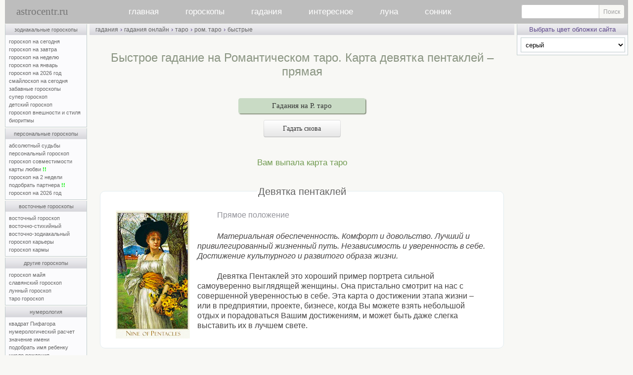

--- FILE ---
content_type: text/html; charset=windows-1251
request_url: https://www.astrocentr.ru/index.php?przd=taro_rom&str=len&nr=45a
body_size: 11884
content:
<!-- Yandex.RTB Настройка Рекламы для блоков в конце; лента идет в телефоне-->
<script>window.yaContextCb=window.yaContextCb||[]</script>
<script src="https://yandex.ru/ads/system/context.js" async></script>

<!-- Google tag (gtag.js) аналитика -->
<script async src="https://www.googletagmanager.com/gtag/js?id=G-PKYN7B8NLG"></script>
<script>
  window.dataLayer = window.dataLayer || [];
  function gtag(){dataLayer.push(arguments);}
  gtag('js', new Date());

  gtag('config', 'G-PKYN7B8NLG');
</script>



<html>
<head>
<link rel="canonical" href="https://www.astrocentr.ru/index.php?przd=taro_rom&amp;str=len&amp;nr=45a">
<title>Быстрое гадание на Романтическом таро. Карта девятка пентаклей – прямая</title>
<meta name="viewport" content="width=device-width">  
<meta name="yandex-verification" content="82154097a5b68c35" />  
<meta name="description" content="Быстрое гадание на Романтическом таро. Карта девятка пентаклей – прямая. Подробное описание значения карты из колоды Романтического Викторианского таро, выпадающей вам.">
<meta name="keywords" content="девятка пентаклей гадания, гадание, значение, карты, романтическое, романтического, таро, онлайн">
<meta http-equiv="Content-Type" content="text/html; charset=windows-1251">
<script type="text/javascript" language="javascript">
<!--
function fnErrorTrap(){return true;}
window.onerror=fnErrorTrap;
// -->
</script>

<link rel="stylesheet" href="/css/0/style.css?v=15" type="text/css">
<link rel="stylesheet" href="/css/common.css" type="text/css">
<link rel="stylesheet" href="/css/responsive.css" type="text/css">
<script src="https://ajax.googleapis.com/ajax/libs/jquery/2.2.4/jquery.min.js"></script>
<script type="text/javascript" language="javascript" src="/inner/main.js?v=4"></script>
<script type="text/javascript" language="javascript" src="/img/bookmarks/vkshare.js?v=2" charset="windows-1251"></script><link rel="image_src" href="/img/logo/astrocentr.jpg">
<style type="text/css">
table.main_title, table.main_menu, table.main_table, table.main_bottom	{width:100%;}
td.main_left	{width:190px;}
td.main_right	{width:226px;}
</style>
</head>

<body class="adaptiveMode" style="margin:0px"><a name="main_top"></a><table	class="main_page"><tr><td class="main_page">
<div class="main_page_min" style="width:696px;"></div>
<div id="header">
<a href="/" id="aLogo" title="Главная">astrocentr.ru</a>
<nav id="mobile-nav">
<ul id="cssmenu" class="main_menu">
<li><a href="/">главная</a></li>
<li><a href="/index.php?rzd=horoskop">гороскопы</a>
        <ul>
          <li><a href="/index.php?przd=goroskopy_zodiaka">зодиакальные</a></li>        
          <li><a href="/index.php?przd=personalnye_goroskopy">персональные</a></li>
           <li><a href="/index.php?przd=vostochnye_goroskopy"> восточные</a></li>
           <li><a href="/index.php?przd=goroskop_dr">другие гороскопы</a></li>
           <li><a href="/index.php?przd=num&amp;str=numer">нумерология</a></li>
       </ul>
 </li>
  <li><a href="/index.php?rzd=gadanya">гадания</a>
       <ul>
          <li><a href="/index.php?przd=gadanya_online">гадания онлайн</a></li>
		   <li><a href="/index.php?przd=gadanya_bi">быстрые гадания</a></li>       
            <li><a href="/index.php?rzd=gadanie">описания гаданий</a></li>
			<li><a href="/index.php?rzd=vip">vip-гадания</a></li>   
            <li><a href="/index.php?rzd=hiro">хиромантия</a></li>
			<li><a href="/index.php?rzd=gadanya&amp;str=gadaniya_na_taro">гадания на таро</a></li>
            <li><a href="/index.php?rzd=gadanya&amp;str=gadaniya_na_lubov">гадания на любовь</a></li>
			<li><a href="/index.php?rzd=gadanya&amp;str=gadaniya_na_jelanie">гадания на желание</a></li>
        </ul>
   </li>
  <li><a href="/index.php?przd=interes">интересное</a>
        <ul>
          <li><a href="/index.php?przd=jil">вирт–я жилетка 16+</a></li>
		  <li><a href="/index.php?przd=jelan">исполнение желаний</a></li>
          <li><a href="/index.php?rzd=psihologia">психология</a></li>
		  <li><a href="/index.php?rzd=fanshuy">фэн–шуй</a></li>
		  <li><a href="/index.php?przd=extr&amp;str=1">тренажер предc.</a></li>
		  <li><a href="/index.php?przd=extr&amp;str=2">тренажер яснов.</a></li>
          <li><a href="/forum">архив форума</a></li>
          <li><a href="/index.php?przd=prognoz">архив</a></li>
       </ul>
     </li>

<li><a href="/index.php?przd=luna">луна</a>
         <ul>
          <li><a href="/index.php?przd=luna">луна сегодня</a></li>
		  <li><a href="/index.php?przd=luna&amp;str=lunnye_dni">лунные дни и фазы</a></li> 
		   <li><a href="/index.php?przd=lunnyj_kalendar">лунный календарь</a></li>       
         </ul>
   </li>
<li><a href="/index.php?rzd=sonnik">сонник</a></li>
</ul>
</nav>
<form id="mainMenuSearch" class="search_site" action="/search.php" method="get">
    <input type="text" name="text">
    <input type="submit" value="Поиск">
</form>
<a id="mobile-toggler"><div class="mobile-menu-icon"><i></i></div></a>
<div class="dtw"><a id="desktop-toggler" title="Версия для ПК"></a></div>
</div>
<table class="main_table">
<colgroup><col width="190"><col width="*"><col width="226"></colgroup>
<tr><td class="main_left"><table class="lmenu"><tr><td class="lmenu"> 

<table class="men"><tr><td class="menu"><a href="/index.php?przd=goroskopy_zodiaka" title="свернуть-развернуть список Зодиакальных гороскопов">зодиакальные гороскопы</a></td></tr><tr><td class="menup">
<a href="/index.php?przd=horoe" title="Гороскоп на сегодня для знаков Зодиака бесплатно">гороскоп на сегодня</a><br>
<a href="/index.php?przd=horoe&amp;str=next" title="Гороскоп на завтра для знаков Зодиака бесплатно">гороскоп на завтра</a><br>
<a href="/index.php?przd=horoe&amp;str=goroskop_na_nedelyu" title="Гороскоп на неделю для знаков Зодиака бесплатно">гороскоп на неделю</a><br>
<a class="monthZ" href="/index.php?przd=horo&amp;str=mes" title="Гороскоп на месяц для знаков Зодиака бесплатно">гороскоп на январь</a><br>
<a href="/index.php?przd=horo&amp;str=2026" title="Гороскоп на 2026 год для знаков Зодиака бесплатно">гороскоп на 2026 год</a><br>
<a class="monthZ2" href="/index.php?przd=smile" title="Гороскоп на сегодня для знаков Зодиака бесплатно">смайлоскоп на сегодня</a><br>
<a href="/index.php?przd=zbhor" title="Для знаков Зодиака бесплатно – популярная страница">забавные гороскопы</a><br>
<a class="monthZ3" href="/index.php?przd=horo&amp;str=jen" title="Супер гороскоп для знаков Зодиака бесплатно">супер гороскоп</a><br>
<a href="/index.php?przd=horo&amp;str=dety" title="Гороскоп про детей для знаков Зодиака бесплатно">детский гороскоп</a><br>
<a href="/index.php?przd=horo&amp;str=viz" title="Гороскоп внешности и стиля для знаков Зодиака бесплатно">гороскоп внешности и стиля</a><br>
<a href="/index.php?przd=bio" title="Расчет биоритмов онлайн бесплатно">биоритмы</a>
</td></tr></table>

<table class="men"><tr><td class="menu"><a href="/index.php?przd=personalnye_goroskopy" title="свернуть-развернуть список Персональных гороскопов">персональные гороскопы</a></td></tr><tr><td class="menup">
<a href="/index.php?przd=absolut" title="Персональный гороскоп по дате рождения – платно">абсолютный судьбы</a><br>
<a href="/index.php?przd=ind" title="Персональный гороскоп по дате рождения – платно">персональный гороскоп</a><br>
<a href="/index.php?przd=svm" title="Персональный гороскоп совместимости партнеров по датам рождения – платно">гороскоп совместимости</a><br>
<a href="/index.php?przd=lubkrt" title="Карты любви - персональный гороскоп совместимости – бесплатно онлайн">карты любви <span class="boldgreen">!!</span></a><br>
<a href="/index.php?przd=pgz" title="Предсказание на 2 недели по дате рождения – платно">гороскоп на 2 недели</a><br>
<a href="/index.php?przd=suj" title="Подобрать партнера по совместимости по дате рождения – бесплатно онлайн">подобрать партнера <span class="boldgreen">!!</span></a><br>
<a href="/index.php?przd=solar" title="Персональный гороскоп на 2026 год по дате рождения – платно">гороскоп на 2026 год</a><br>
</td></tr></table>

<table class="men"><tr><td class="menu"><a href="/index.php?przd=vostochnye_goroskopy" title="свернуть-развернуть список Восточных гороскопов">восточные гороскопы</a></td></tr><tr><td class="menup">
<a class="monthZ7" href="/index.php?przd=horo&amp;str=vost" title="Восточный гороскоп бесплатно">восточный гороскоп</a><br>
<a href="/index.php?przd=horo&amp;str=vosts" title="Восточно-стихийный гороскоп бесплатно">восточно-стихийный</a><br>
<a href="/index.php?przd=horo&amp;str=vostzdk" rel="nofollow" title="Восточно-зодиакальный гороскоп бесплатно">восточно-зодиакальный</a><br>
<a class="monthZ8" href="/index.php?przd=horo&amp;str=vskr" title="Восточный гороскоп карьера по годам бесплатно">гороскоп карьеры</a><br>
<a class="monthZ9" href="/index.php?przd=horo&amp;str=karma" title="Восточный гороскоп кармы бесплатно">гороскоп кармы</a><br>
</td></tr></table>

<table class="men"><tr><td class="menu"><a href="/index.php?przd=goroskop_dr" title="свернуть-развернуть список Других гороскопов">другие гороскопы</a></td></tr><tr><td class="menup">
<a href="/index.php?przd=goroskop_maya" rel="nofollow" title="Гороскоп Майя онлайн бесплатно">гороскоп майя</a><br>
<a href="/index.php?przd=goroskop_dr&amp;str=slav" title="Славянский гороскоп бесплатно">славянский гороскоп</a><br>
<a href="/index.php?przd=goroskop_dr&amp;str=luna" title="Лунный гороскоп бесплатно">лунный гороскоп</a><br>
<a href="/index.php?przd=taro_goroskop" title="Таро гороскоп для знаков Зодиака бесплатно">таро гороскоп</a><br>
</td></tr></table>

<table class="men"><tr><td class="menu"><a href="/index.php?przd=num&amp;str=numer" title="свернуть-развернуть список Нумерологии">нумерология</a></td></tr><tr><td class="menup">
<a href="/index.php?przd=pif" title="гороскоп Квадрат Пифагора онлайн бесплатно">квадрат Пифагора</a><br>
<a href="/index.php?przd=num" title="Нумерологический прогноз онлайн бесплатно">нумерологический расчет</a><br>
<a href="/index.php?przd=num&amp;str=names" title="Значение имени – справочник бесплатно">значение имени</a><br>
<a href="/index.php?przd=num&amp;str=fullname" title="Подобрать имя ребенку онлайн бесплатно">подобрать имя ребенку</a><br>
<a href="/index.php?przd=drjd" title="Число рождения нумерологический гороскоп бесплатно">число рождения</a><br>
<a href="/index.php?przd=num&amp;str=karma" title="Карма в нумерологии онлайн бесплатно">карма в нумерологии</a><br>
</td></tr></table>

<table class="men"><tr><td class="menu"><a href="/index.php?przd=gadanya_bi" title="свернуть-развернуть список Быстрых гаданий">быстрые гадания онлайн</a></td></tr><tr><td class="menup">
<a href="/index.php?przd=taro&amp;str=len" title="Гадание на таро быстро с онлайн статистикой бесплатно">гадание на таро</a><br>

<a href="/index.php?przd=rune&amp;str=len" title="Гадание на рунах быстро с онлайн статистикой бесплатно">гадание на рунах</a><br>
<a href="/index.php?przd=izin&amp;str=len" title="Книга перемен Ицзин быстро с онлайн статистикой бесплатно">книга перемен</a><br>
<a href="/index.php?przd=karts&amp;str=len" title="Гадание на картах быстро с онлайн статистикой бесплатно">гадание на картах</a><br>
<a href="/index.php?przd=lenorman&amp;str=len" title="Гадание на картах Ленорман быстро с онлайн статистикой бесплатно">на картах Ленорман</a><br>
<a href="/index.php?przd=mo&amp;str=len" title="Тибетское гадание Мо быстро с онлайн статистикой бесплатно">тибетское гадание мо</a><br>
<a href="/index.php?przd=madjong&amp;str=len" title="Гадание моджонг быстро с онлайн статистикой бесплатно">гадание маджонг</a><br>
<a href="/index.php?przd=st&amp;str=len" rel="nofollow" title="Гадание 36 стратагем быстро с онлайн статистикой">гадание 36 стратагем</a><br>
<a href="/index.php?przd=sudeb&amp;act=len" title="Книга судеб онлайн – быстро бесплатно">книга судеб – быстро</a><br>
<a href="/index.php?przd=gibrid_knigi_sudeb" title="Гибрид Книги судеб и Всемирного гадания онлайн бесплатно – популярная страница">гибрид книги судеб</a><br>
<a href="/index.php?przd=osho&amp;str=len" title="Гадание на ошо дзен таро быстро с онлайн статистикой бесплатно">гадание на Ошо дзен таро</a><br>
<a href="/index.php?przd=taro_rom&amp;str=len" title="Гадание на Романтическом Викторианском таро быстро с онлайн статистикой бесплатно">Романтическое таро</a><br>
<a href="/index.php?przd=taro_br&amp;str=len" title="Гадание на таро Брейгеля быстро с онлайн статистикой бесплатно">таро Брейгеля</a><br>
<a href="/index.php?przd=taro_ill&amp;str=len" title="Гадание на таро Иллюминатов быстро с онлайн статистикой бесплатно">таро Иллюминатов</a><br>
<a href="/index.php?przd=taro_tam&amp;str=len" title="Гадание на таро Тамплиеров быстро с онлайн статистикой бесплатно">таро Тамплиеров</a><br>
<a href="/index.php?przd=taro_skaz&amp;str=len" title="Гадание на Сказочном таро быстро бесплатно">сказочное таро</a><br>
<a href="/index.php?przd=taro_snov&amp;str=len" title="Гадание на таро Путь Снов быстро с онлайн статистикой бесплатно">таро Путь снов</a><br>
<a href="/index.php?przd=ciganskiy_orakul&amp;str=len" title="Гадание на Цыганском оракуле онлайн бесплатно">цыганский оракул</a><br>
<a href="/index.php?przd=guan_in&amp;str=len" title="Гадание Гуань Инь онлайн бесплатно">гадание гуань инь</a><br>
</td></tr></table>

<table class="men"><tr><td class="menu"><a href="/index.php?przd=gadanya_online" title="свернуть-развернуть список онлайн гаданий">гадания онлайн</a></td></tr><tr><td class="menup">
<a href="/index.php?przd=taro" title="Гадания на таро онлайн бесплатно">гадания на таро</a><br>
<a href="/index.php?przd=rune" title="Гадания на рунах онлайн бесплатно">гадания на рунах</a><br>
<a href="/index.php?przd=izin" title="Гадания по книге перемен онлайн бесплатно">гадания по книге перемен</a><br>
<a href="/index.php?przd=karts" title="Гадания на картах онлайн бесплатно">гадания на картах</a><br>
<a href="/index.php?przd=lenorman" title="Гадания на картах Ленорман онлайн бесплатно">гадания на картах Ленорман&nbsp;&nbsp;</a><br>
<a href="/index.php?przd=mahj&amp;str=gad" title="Гадания маджонг онлайн бесплатно">гадания маджонг</a><br>
<a href="/index.php?przd=sudeb" title="Гадания по книге судеб онлайн бесплатно">гадание по книге судеб</a><br>
<a href="/index.php?przd=mgd" title="Гадание онлайн бесплатно – популярная страница">всемирное гадание</a><br>
<a href="/index.php?przd=orkl" title="Предсказание онлайн бесплатно – популярная страница">звездный оракул</a><br>
<a href="/index.php?przd=gadanie_kn" title="Книжные гадания онлайн по Максу Фраю, Омару Хаяму, Ветхому и Новому Заветам бесплатно">книжные гадания</a><br>
<a href="/index.php?przd=gadanie_pr" title="Простые гадания онлайн бесплатно">простые гадания</a><br>
<a href="/index.php?przd=karty_as" title="Ассоциативно-метафорические карты онлайн бесплатно">ассоциативные карты</a><br>
<a href="/index.php?przd=osho" title="Гадания на ошо дзен таро онлайн бесплатно">гадания на Ошо дзен таро</a><br>
<a href="/index.php?przd=taro_rom" title="Гадания на романтическом таро онлайн бесплатно">Романтическое таро </a><br>
<a href="/index.php?przd=taro_br" title="Гадания на таро Брейгеля онлайн бесплатно">таро Брейгеля</a><br>
<a href="/index.php?przd=taro_ill" title="Гадания на таро Иллюминатов онлайн бесплатно">таро Иллюминатов</a><br>
<a href="/index.php?przd=taro_tam" title="Гадания на таро Тамплиеров онлайн бесплатно">таро Тамплиеров</a><br>
<a href="/index.php?przd=taro_skaz" title="Гадания на Сказочном таро онлайн бесплатно">сказочное таро</a><br>
<a href="/index.php?przd=taro_snov" title="Гадание на таро Путь Снов онлайн бесплатно">таро Путь снов</a><br>
<a href="/index.php?przd=ciganskiy_orakul" title="Гадания на Цыганском оракуле онлайн бесплатно">цыганский оракул</a><br>

</td></tr></table>


<table class="men"><tr><td class="menu"><a href="/index.php?przd=interes" title="свернуть-развернуть список">интересное </a></td></tr><tr><td class="menup">
<a href="/index.php?rzd=gadanie" title="описание популярных гаданий">гадания описания</a><br>
<a href="/index.php?przd=jil" title="собеседник онлайн">виртуальная жилетка 16+</a><br>
<a href="/index.php?przd=jelan" title="Исполнение желаний – магия онлайн">исполнение желаний</a><br>
<a href="/index.php?rzd=fanshuy" title="Феншуй">фен-шуй</a><br>
<a href="/index.php?przd=extr&amp;str=1" title="Тренажер предсказателя онлайн бесплатно">тренажер предсказателя</a><br>
<a href="/index.php?przd=extr&amp;str=2" title="Тренажер ясновидящего онлайн бесплатно">тренажер ясновидящего</a><br>
<a href="/index.php?rzd=psihologia" title="Раздел психологии">психологическая страничка</a><br>

</td></tr></table>

<table class="men" onmouseover="ddd()" onmouseout="ddo()"><tr><td class="menu">админка</td></tr><tr><td class="menup">
<a href="/popup/pismomne.php" target="_blank" title="Администратор может помочь только с решением технических вопросов (доступ к сервисам сайта, ошибки и т.п.)" onclick="MailToAdmin();return false" rel="nofollow">письмо администратору</a><br>
<a href="/index.php?przd=map" title="Список всех страниц сайта">карта сайта</a><br>
<a href="https://vk.com/astrocentrru">группа ВКонтакте</a><br>
<a href="https://t.me/astrocentrru">Канал в Telegram</a><br>   
</td></tr></table>



<div id="astro_bookmarks"></div>
</td></tr><tr><td class="lmenu2">
</td></tr></table>



<ul id="monthZ" class="popMenu" style="display:none;">
<li><a href="/index.php?przd=horo&amp;str=mes&amp;id=1"><img src="/img/goroskopy/goroskopy_zodiaka/goroskop_na_segodnya/1.jpg" class="normal-img" alt="Овен" title="Гороскоп на месяц, Овен (21.03 - 20.04)"></a></li>
<li><a href="/index.php?przd=horo&amp;str=mes&amp;id=2"><img src="/img/goroskopy/goroskopy_zodiaka/goroskop_na_segodnya/2.jpg" class="normal-img" alt="Телец" title="Гороскоп на месяц, Телец (21.04 - 21.05)"></a></li>
<li><a href="/index.php?przd=horo&amp;str=mes&amp;id=3"><img src="/img/goroskopy/goroskopy_zodiaka/goroskop_na_segodnya/3.jpg" class="normal-img" alt="Близнецы" title="Гороскоп на месяц, Близнецы (22.05 - 21.06)"></a></li>
<li><a href="/index.php?przd=horo&amp;str=mes&amp;id=4"><img src="/img/goroskopy/goroskopy_zodiaka/goroskop_na_segodnya/4.jpg" class="normal-img" alt="Рак" title="Гороскоп на месяц, Рак (22.06 - 22.07)"></a></li>
<li><a href="/index.php?przd=horo&amp;str=mes&amp;id=5"><img src="/img/goroskopy/goroskopy_zodiaka/goroskop_na_segodnya/5.jpg" class="normal-img" alt="Лев" title="Гороскоп на месяц, Лев (23.07 - 23.08)"></a></li>
<li><a href="/index.php?przd=horo&amp;str=mes&amp;id=6"><img src="/img/goroskopy/goroskopy_zodiaka/goroskop_na_segodnya/6.jpg" class="normal-img" alt="Дева" title="Гороскоп на месяц, Дева (24.08 - 23.09)"></a></li>

<li><a href="/index.php?przd=horo&amp;str=mes&amp;id=7"><img src="/img/goroskopy/goroskopy_zodiaka/goroskop_na_segodnya/7.jpg" class="normal-img" alt="Весы" title="Гороскоп на месяц, Весы (24.09 - 23.10)"></a></li>
<li><a href="/index.php?przd=horo&amp;str=mes&amp;id=8"><img src="/img/goroskopy/goroskopy_zodiaka/goroskop_na_segodnya/8.jpg" class="normal-img" alt="Скорпион" title="Гороскоп на месяц, Скорпион (24.10 - 22.11)"></a></li>
<li><a href="/index.php?przd=horo&amp;str=mes&amp;id=9"><img src="/img/goroskopy/goroskopy_zodiaka/goroskop_na_segodnya/9.jpg" class="normal-img" alt="Стрелец" title="Гороскоп на месяц, Стрелец (23.11 - 21.12)"></a></li>
<li><a href="/index.php?przd=horo&amp;str=mes&amp;id=10"><img src="/img/goroskopy/goroskopy_zodiaka/goroskop_na_segodnya/10.jpg" class="normal-img" alt="Козерог" title="Гороскоп на месяц, Козерог (22.12 - 20.01)"></a></li>
<li><a href="/index.php?przd=horo&amp;str=mes&amp;id=11"><img src="/img/goroskopy/goroskopy_zodiaka/goroskop_na_segodnya/11.jpg" class="normal-img" alt="Водолей" title="Гороскоп на месяц, Водолей (21.01 - 19.02)"></a></li>
<li><a href="/index.php?przd=horo&amp;str=mes&amp;id=12"><img src="/img/goroskopy/goroskopy_zodiaka/goroskop_na_segodnya/12.jpg" class="normal-img" alt="Рыбы" title="Гороскоп на месяц, Рыбы (20.02 - 20.03)"></a></li>
</ul>

<ul id="monthZ2" class="popMenu" style="display:none;">
<li><a href="/index.php?przd=smile&amp;id=aries"><img src="/img/goroskopy/goroskopy_zodiaka/goroskop_na_segodnya/1.jpg" class="normal-img" alt="Овен" title="Овен (21.03 - 20.04) – смайлоскоп на сегодня"></a></li>
<li><a href="/index.php?przd=smile&amp;id=taurus"><img src="/img/goroskopy/goroskopy_zodiaka/goroskop_na_segodnya/2.jpg" class="normal-img" alt="Телец" title="Телец (21.04 - 21.05) – смайлоскоп на сегодня"></a></li>
<li><a href="/index.php?przd=smile&amp;id=gemini"><img src="/img/goroskopy/goroskopy_zodiaka/goroskop_na_segodnya/3.jpg" class="normal-img" alt="Близнецы" title="Близнецы (22.05 - 21.06) – смайлоскоп на сегодня"></a></li>
<li><a href="/index.php?przd=smile&amp;id=cancer"><img src="/img/goroskopy/goroskopy_zodiaka/goroskop_na_segodnya/4.jpg" class="normal-img" alt="Рак" title="Рак (22.06 - 22.07) – смайлоскоп на сегодня"></a></li>
<li><a href="/index.php?przd=smile&amp;id=leo"><img src="/img/goroskopy/goroskopy_zodiaka/goroskop_na_segodnya/5.jpg" class="normal-img" alt="Лев" title="Лев (23.07 - 23.08) – смайлоскоп на сегодня"></a></li>
<li><a href="/index.php?przd=smile&amp;id=virgo"><img src="/img/goroskopy/goroskopy_zodiaka/goroskop_na_segodnya/6.jpg" class="normal-img" alt="Дева" title="Дева (24.08 - 23.09) – смайлоскоп на сегодня"></a></li>

<li><a href="/index.php?przd=smile&amp;id=libra"><img src="/img/goroskopy/goroskopy_zodiaka/goroskop_na_segodnya/7.jpg" class="normal-img" alt="Весы" title="Весы (24.09 - 23.10) – смайлоскоп на сегодня"></a></li>
<li><a href="/index.php?przd=smile&amp;id=scorpio"><img src="/img/goroskopy/goroskopy_zodiaka/goroskop_na_segodnya/8.jpg" class="normal-img" alt="Скорпион" title="Скорпион (24.10 - 22.11) – смайлоскоп на сегодня"></a></li>
<li><a href="/index.php?przd=smile&amp;id=sagittarius"><img src="/img/goroskopy/goroskopy_zodiaka/goroskop_na_segodnya/9.jpg" class="normal-img" alt="Стрелец" title="Стрелец (23.11 - 21.12) – смайлоскоп на сегодня"></a></li>
<li><a href="/index.php?przd=smile&amp;id=capricorn"><img src="/img/goroskopy/goroskopy_zodiaka/goroskop_na_segodnya/10.jpg" class="normal-img" alt="Козерог" title="Козерог (22.12 - 20.01) – смайлоскоп на сегодня"></a></li>
<li><a href="/index.php?przd=smile&amp;id=aquarius"><img src="/img/goroskopy/goroskopy_zodiaka/goroskop_na_segodnya/11.jpg" class="normal-img" alt="Водолей" title="Водолей (21.01 - 19.02) – смайлоскоп на сегодня"></a></li>
<li><a href="/index.php?przd=smile&amp;id=pisces"><img src="/img/goroskopy/goroskopy_zodiaka/goroskop_na_segodnya/12.jpg" class="normal-img" alt="Рыбы" title="Рыбы (20.02 - 20.03) – смайлоскоп на сегодня"></a></li>
</ul>

<ul id="monthZ3" class="popMenu" style="display:none;">
<li><a href="/index.php?przd=horo&amp;str=jen&amp;id=1"><img src="/img/goroskopy/goroskopy_zodiaka/goroskop_na_segodnya/1.jpg" class="normal-img" alt="Овен" title="Овен (21.03 - 20.04) – супергороскоп"></a></li>
<li><a href="/index.php?przd=horo&amp;str=jen&amp;id=2"><img src="/img/goroskopy/goroskopy_zodiaka/goroskop_na_segodnya/2.jpg" class="normal-img" alt="Телец" title="Телец (21.04 - 21.05) – супергороскоп"></a></li>
<li><a href="/index.php?przd=horo&amp;str=jen&amp;id=3"><img src="/img/goroskopy/goroskopy_zodiaka/goroskop_na_segodnya/3.jpg" class="normal-img" alt="Близнецы" title="Близнецы (22.05 - 21.06) – супергороскоп"></a></li>
<li><a href="/index.php?przd=horo&amp;str=jen&amp;id=4"><img src="/img/goroskopy/goroskopy_zodiaka/goroskop_na_segodnya/4.jpg" class="normal-img" alt="Рак" title="Рак (22.06 - 22.07) – супергороскоп"></a></li>
<li><a href="/index.php?przd=horo&amp;str=jen&amp;id=5"><img src="/img/goroskopy/goroskopy_zodiaka/goroskop_na_segodnya/5.jpg" class="normal-img" alt="Лев" title="Лев (23.07 - 23.08) – супергороскоп"></a></li>
<li><a href="/index.php?przd=horo&amp;str=jen&amp;id=6"><img src="/img/goroskopy/goroskopy_zodiaka/goroskop_na_segodnya/6.jpg" class="normal-img" alt="Дева" title="Дева (24.08 - 23.09) – супергороскоп"></a></li>

<li><a href="/index.php?przd=horo&amp;str=jen&amp;id=7"><img src="/img/goroskopy/goroskopy_zodiaka/goroskop_na_segodnya/7.jpg" class="normal-img" alt="Весы" title="Весы (24.09 - 23.10) – супергороскоп"></a></li>
<li><a href="/index.php?przd=horo&amp;str=jen&amp;id=8"><img src="/img/goroskopy/goroskopy_zodiaka/goroskop_na_segodnya/8.jpg" class="normal-img" alt="Скорпион" title="Скорпион (24.10 - 22.11) – супергороскоп"></a></li>
<li><a href="/index.php?przd=horo&amp;str=jen&amp;id=9"><img src="/img/goroskopy/goroskopy_zodiaka/goroskop_na_segodnya/9.jpg" class="normal-img" alt="Стрелец" title="Стрелец (23.11 - 21.12) – супергороскоп"></a></li>
<li><a href="/index.php?przd=horo&amp;str=jen&amp;id=10"><img src="/img/goroskopy/goroskopy_zodiaka/goroskop_na_segodnya/10.jpg" class="normal-img" alt="Козерог" title="Козерог (22.12 - 20.01) – супергороскоп"></a></li>
<li><a href="/index.php?przd=horo&amp;str=jen&amp;id=11"><img src="/img/goroskopy/goroskopy_zodiaka/goroskop_na_segodnya/11.jpg" class="normal-img" alt="Водолей" title="Водолей (21.01 - 19.02) – супергороскоп"></a></li>
<li><a href="/index.php?przd=horo&amp;str=jen&amp;id=12"><img src="/img/goroskopy/goroskopy_zodiaka/goroskop_na_segodnya/12.jpg" class="normal-img" alt="Рыбы" title="Рыбы (20.02 - 20.03) – супергороскоп"></a></li>
</ul>


<ul id="monthZ6" class="popMenu" style="display:none;">
<li><a href="/index.php?przd=horo&amp;str=viz&amp;id=1"><img src="/img/goroskopy/goroskopy_zodiaka/goroskop_na_segodnya/1.jpg" class="normal-img" alt="Овен" title="Овен (21.03 - 20.04) - гороскоп внешности"></a></li>
<li><a href="/index.php?przd=horo&amp;str=viz&amp;id=2"><img src="/img/goroskopy/goroskopy_zodiaka/goroskop_na_segodnya/2.jpg" class="normal-img" alt="Телец" title="Телец (21.04 - 21.05) - гороскоп внешности"></a></li>
<li><a href="/index.php?przd=horo&amp;str=viz&amp;id=3"><img src="/img/goroskopy/goroskopy_zodiaka/goroskop_na_segodnya/3.jpg" class="normal-img" alt="Близнецы" title="Близнецы (22.05 - 21.06) - гороскоп внешности"></a></li>

<li><a href="/index.php?przd=horo&amp;str=viz&amp;id=4"><img src="/img/goroskopy/goroskopy_zodiaka/goroskop_na_segodnya/4.jpg" class="normal-img" alt="Рак" title="Рак (22.06 - 22.07) - гороскоп внешности"></a></li>
<li><a href="/index.php?przd=horo&amp;str=viz&amp;id=5"><img src="/img/goroskopy/goroskopy_zodiaka/goroskop_na_segodnya/5.jpg" class="normal-img" alt="Лев" title="Лев (23.07 - 23.08) - гороскоп внешности"></a></li>
<li><a href="/index.php?przd=horo&amp;str=viz&amp;id=6"><img src="/img/goroskopy/goroskopy_zodiaka/goroskop_na_segodnya/6.jpg" class="normal-img" alt="Дева" title="Дева (24.08 - 23.09) - гороскоп внешности"></a></li>

<li><a href="/index.php?przd=horo&amp;str=viz&amp;id=7"><img src="/img/goroskopy/goroskopy_zodiaka/goroskop_na_segodnya/7.jpg" class="normal-img" alt="Весы" title="Весы (24.09 - 23.10) - гороскоп внешности"></a></li>
<li><a href="/index.php?przd=horo&amp;str=viz&amp;id=8"><img src="/img/goroskopy/goroskopy_zodiaka/goroskop_na_segodnya/8.jpg" class="normal-img" alt="Скорпион" title="Скорпион (24.10 - 22.11) - гороскоп внешности"></a></li>
<li><a href="/index.php?przd=horo&amp;str=viz&amp;id=9"><img src="/img/goroskopy/goroskopy_zodiaka/goroskop_na_segodnya/9.jpg" class="normal-img" alt="Стрелец" title="Стрелец (23.11 - 21.12) - гороскоп внешности"></a></li>

<li><a href="/index.php?przd=horo&amp;str=viz&amp;id=10"><img src="/img/goroskopy/goroskopy_zodiaka/goroskop_na_segodnya/10.jpg" class="normal-img"  alt="Козерог" title="Козерог (22.12 - 20.01) - гороскоп внешности"></a></li>
<li><a href="/index.php?przd=horo&amp;str=viz&amp;id=11"><img src="/img/goroskopy/goroskopy_zodiaka/goroskop_na_segodnya/11.jpg" class="normal-img" alt="Водолей" title="Водолей (21.01 - 19.02) - гороскоп внешности"></a></li>
<li><a href="/index.php?przd=horo&amp;str=viz&amp;id=12"><img src="/img/goroskopy/goroskopy_zodiaka/goroskop_na_segodnya/12.jpg" class="normal-img"  alt="Рыбы" title="Рыбы (20.02 - 20.03) - гороскоп внешности"></a></li>
</ul>

<ul id="monthZ7" class="popMenu" style="display:none;">
<li><a href="/index.php?przd=horo&amp;str=vost&amp;id=1"><img src="/img/goroskopy/vostochnye_goroskopy/znaki/01.jpg" class="normal-img" alt="Крыса" title="Восточный гороскоп, Крыса"></a></li>
<li><a href="/index.php?przd=horo&amp;str=vost&amp;id=2"><img src="/img/goroskopy/vostochnye_goroskopy/znaki/02.jpg" class="normal-img" alt="Бык" title="Восточный гороскоп, Бык"></a></li>
<li><a href="/index.php?przd=horo&amp;str=vost&amp;id=3"><img src="/img/goroskopy/vostochnye_goroskopy/znaki/03.jpg" class="normal-img" alt="Тигр" title="Восточный гороскоп, Тигр"></a></li>
<li><a href="/index.php?przd=horo&amp;str=vost&amp;id=4"><img src="/img/goroskopy/vostochnye_goroskopy/znaki/04.jpg" class="normal-img" alt="Кролик" title="Восточный гороскоп, Кролик-Кот"></a></li>
<li><a href="/index.php?przd=horo&amp;str=vost&amp;id=5"><img src="/img/goroskopy/vostochnye_goroskopy/znaki/05.jpg" class="normal-img" alt="Дракон" title="Восточный гороскоп, Дракон"></a></li>
<li><a href="/index.php?przd=horo&amp;str=vost&amp;id=6"><img src="/img/goroskopy/vostochnye_goroskopy/znaki/06.jpg" class="normal-img" alt="Змея" title="Восточный гороскоп, Змея"></a></li>

<li><a href="/index.php?przd=horo&amp;str=vost&amp;id=7"><img src="/img/goroskopy/vostochnye_goroskopy/znaki/07.jpg" class="normal-img" alt="Лошадь" title="Восточный гороскоп, Лошадь"></a></li>
<li><a href="/index.php?przd=horo&amp;str=vost&amp;id=8"><img src="/img/goroskopy/vostochnye_goroskopy/znaki/08.jpg" class="normal-img" alt="Коза" title="Восточный гороскоп, Коза"></a></li>
<li><a href="/index.php?przd=horo&amp;str=vost&amp;id=9"><img src="/img/goroskopy/vostochnye_goroskopy/znaki/09.jpg" class="normal-img" alt="Обезьяна" title="Восточный гороскоп, Обезьяна"></a></li>
<li><a href="/index.php?przd=horo&amp;str=vost&amp;id=10"><img src="/img/goroskopy/vostochnye_goroskopy/znaki/010.jpg" class="normal-img" alt="Петух" title="Восточный гороскоп, Петух"></a></li>
<li><a href="/index.php?przd=horo&amp;str=vost&amp;id=11"><img src="/img/goroskopy/vostochnye_goroskopy/znaki/011.jpg" class="normal-img" alt="Собака" title="Восточный гороскоп, Собака"></a></li>
<li><a href="/index.php?przd=horo&amp;str=vost&amp;id=12"><img src="/img/goroskopy/vostochnye_goroskopy/znaki/012.jpg" class="normal-img" alt="Кабан" title="Восточный гороскоп, Кабан"></a></li>
</ul>

<ul id="monthZ8" class="popMenu" style="display:none;">
<li><a href="/index.php?przd=horo&amp;str=vskr&amp;id=1"><img src="/img/goroskopy/vostochnye_goroskopy/znaki/01.jpg" class="normal-img" alt="Крыса" title="Карьера по годам, Крыса"></a></li>
<li><a href="/index.php?przd=horo&amp;str=vskr&amp;id=2"><img src="/img/goroskopy/vostochnye_goroskopy/znaki/02.jpg" class="normal-img" alt="Бык" title="Карьера по годам, Бык"></a></li>
<li><a href="/index.php?przd=horo&amp;str=vskr&amp;id=3"><img src="/img/goroskopy/vostochnye_goroskopy/znaki/03.jpg" class="normal-img" alt="Тигр" title="Карьера по годам, Тигр"></a></li>
<li><a href="/index.php?przd=horo&amp;str=vskr&amp;id=4"><img src="/img/goroskopy/vostochnye_goroskopy/znaki/04.jpg" class="normal-img" alt="Кролик" title="Карьера по годам, Кролик-Кот"></a></li>
<li><a href="/index.php?przd=horo&amp;str=vskr&amp;id=5"><img src="/img/goroskopy/vostochnye_goroskopy/znaki/05.jpg" class="normal-img" alt="Дракон" title="Карьера по годам, Дракон"></a></li>
<li><a href="/index.php?przd=horo&amp;str=vskr&amp;id=6"><img src="/img/goroskopy/vostochnye_goroskopy/znaki/06.jpg" class="normal-img" alt="Змея" title="Карьера по годам, Змея"></a></li>

<li><a href="/index.php?przd=horo&amp;str=vskr&amp;id=7"><img src="/img/goroskopy/vostochnye_goroskopy/znaki/07.jpg" class="normal-img" alt="Лошадь" title="Карьера по годам, Лошадь"></a></li>
<li><a href="/index.php?przd=horo&amp;str=vskr&amp;id=8"><img src="/img/goroskopy/vostochnye_goroskopy/znaki/08.jpg" class="normal-img" alt="Коза" title="Карьера по годам, Коза"></a></li>
<li><a href="/index.php?przd=horo&amp;str=vskr&amp;id=9"><img src="/img/goroskopy/vostochnye_goroskopy/znaki/09.jpg" class="normal-img" alt="Обезьяна" title="Карьера по годам, Обезьяна"></a></li>
<li><a href="/index.php?przd=horo&amp;str=vskr&amp;id=10"><img src="/img/goroskopy/vostochnye_goroskopy/znaki/010.jpg" class="normal-img" alt="Петух" title="Карьера по годам, Петух"></a></li>
<li><a href="/index.php?przd=horo&amp;str=vskr&amp;id=11"><img src="/img/goroskopy/vostochnye_goroskopy/znaki/011.jpg" class="normal-img" alt="Собака" title="Карьера по годам, Собака"></a></li>
<li><a href="/index.php?przd=horo&amp;str=vskr&amp;id=12"><img src="/img/goroskopy/vostochnye_goroskopy/znaki/012.jpg" class="normal-img" alt="Кабан" title="Карьера по годам, Кабан"></a></li>
</ul>

<ul id="monthZ9" class="popMenu" style="display:none;">
<li><a href="/index.php?przd=horo&amp;str=karma&amp;id=1"><img src="/img/goroskopy/vostochnye_goroskopy/znaki/01.jpg" class="normal-img" alt="Крыса" title="Гороскоп кармы, Крыса"></a></li>
<li><a href="/index.php?przd=horo&amp;str=karma&amp;id=2"><img src="/img/goroskopy/vostochnye_goroskopy/znaki/02.jpg" class="normal-img" alt="Бык" title="Гороскоп кармы, Бык"></a></li>
<li><a href="/index.php?przd=horo&amp;str=karma&amp;id=3"><img src="/img/goroskopy/vostochnye_goroskopy/znaki/03.jpg" class="normal-img" alt="Тигр" title="Гороскоп кармы, Тигр"></a></li>
<li><a href="/index.php?przd=horo&amp;str=karma&amp;id=4"><img src="/img/goroskopy/vostochnye_goroskopy/znaki/04.jpg" class="normal-img" alt="Кролик" title="Гороскоп кармы, Кролик-Кот"></a></li>
<li><a href="/index.php?przd=horo&amp;str=karma&amp;id=5"><img src="/img/goroskopy/vostochnye_goroskopy/znaki/05.jpg" class="normal-img" alt="Дракон" title="Гороскоп кармы, Дракон"></a></li>
<li><a href="/index.php?przd=horo&amp;str=karma&amp;id=6"><img src="/img/goroskopy/vostochnye_goroskopy/znaki/06.jpg" class="normal-img" alt="Змея" title="Гороскоп кармы, Змея"></a></li>

<li><a href="/index.php?przd=horo&amp;str=karma&amp;id=7"><img src="/img/goroskopy/vostochnye_goroskopy/znaki/07.jpg" class="normal-img" alt="Лошадь" title="Гороскоп кармы, Лошадь"></a></li>
<li><a href="/index.php?przd=horo&amp;str=karma&amp;id=8"><img src="/img/goroskopy/vostochnye_goroskopy/znaki/08.jpg" class="normal-img" alt="Коза" title="Гороскоп кармы, Коза"></a></li>
<li><a href="/index.php?przd=horo&amp;str=karma&amp;id=9"><img src="/img/goroskopy/vostochnye_goroskopy/znaki/09.jpg" class="normal-img" alt="Обезьяна" title="Гороскоп кармы, Обезьяна"></a></li>
<li><a href="/index.php?przd=horo&amp;str=karma&amp;id=10"><img src="/img/goroskopy/vostochnye_goroskopy/znaki/010.jpg" class="normal-img" alt="Петух" title="Гороскоп кармы, Петух"></a></li>
<li><a href="/index.php?przd=horo&amp;str=karma&amp;id=11"><img src="/img/goroskopy/vostochnye_goroskopy/znaki/011.jpg" class="normal-img" alt="Собака" title="Гороскоп кармы, Собака"></a></li>
<li><a href="/index.php?przd=horo&amp;str=karma&amp;id=12"><img src="/img/goroskopy/vostochnye_goroskopy/znaki/012.jpg" class="normal-img" alt="Кабан" title="Гороскоп кармы, Кабан"></a></li>
</ul>
</td><td align="center" class="main_center"><table class="main_body"><tr><td class="menu" style="text-align:left;">&nbsp;&nbsp;&nbsp;<a class="navigator" href="/index.php?rzd=gadanya">гадания</a> &#8250; <a class="navigator" href="/index.php?przd=gadanya_online">гадания онлайн</a> &#8250; <a class="navigator"  href="/index.php?rzd=gadanya&amp;str=gadaniya_na_taro">таро</a> &#8250; <a class="navigator"  href="/index.php?przd=taro_rom">ром. таро</a> &#8250; <a class="navigator" href="/index.php?przd=gadanya_bi">быстрые</a></td></tr><tr><td align="center" class="pageTitle"><div id="yandex_rtb_R-A-84252-11" style="margin:6px 0 0 0"></div><br><h1>Быстрое гадание на Романтическом таро. Карта девятка пентаклей – прямая</h1></td></tr><tr><td align="center" class="body"><div class="main_text"><div style="text-align:center;width:100%;margin:0px;padding:0px"><style>
#glaw{
  width:100%;
  border:0;
  display:inline-block;
  text-align:center;
}
.blok1, .blok2{
padding:0;
margin:0;
}
</style>
<div id="twoGlaw">
<div id="glaw">
    <div class="blok1">
<a href="/index.php?przd=taro_rom" class="button3" title="Гадания на Романтическом таро онлайн бесплатно">Гадания на Р. таро</a>
</div></div>

<div id="glaw">
<div class="blok2">
<a href="/index.php?przd=taro_rom&amp;str=len" class="button6" title="Гадать снова на Романтическом таро">Гадать снова</a>
</div></div></div>
<br><br>

<div class="title">Вам выпала карта таро</div><br>
<fieldset><legend class="title1">Девятка пентаклей</legend>

<div class="fsdiv">
<img src="/img/gadaniya/gadaniya_online/taro_rom/small/45a.jpg" class="topleft" alt="45a" title="Карта Романтического таро 45a">
<div class="card_pol"><p class="taro_2">Прямое положение</p></div><br><p><p><i>Материальная обеспеченность. Комфорт и довольство. Лучший и привилегированный жизненный путь. Независимость и уверенность в себе. Достижение культурного и развитого образа жизни.
</i></p><br><p>Девятка Пентаклей это хороший пример портрета сильной самоуверенно выглядящей женщины. Она пристально смотрит на нас с совершенной уверенностью в себе. Эта карта о достижении этапа жизни – или в предприятии, проекте, бизнесе, когда Вы можете взять небольшой отдых и порадоваться Вашим достижениям, и может быть даже слегка выставить их в лучшем свете.</p>
</p></div></fieldset>
<div style="width:100%"><table cellpadding="0" cellspacing="0" style="width:100%"><tr>
<td style="text-align:left">
<a href="/index.php?przd=taro&amp;str=len&amp;nr=45a" title="значение карты Девятка пентаклей в Классической колоде таро"> в Клас. таро</a><br>
<a href="/index.php?przd=taro_br&amp;str=len&amp;nr=45a" title="значение карты Девятка пентаклей в таро Брейгеля">в таро Брейг.</a><br>
<a href="/index.php?przd=taro_ill&amp;str=len&amp;nr=45a" title="значение карты Девятка пентаклей в таро Иллюминатов">в таро Иллюм.</a>
</td>
<td style="text-align:right"><a href="/index.php?przd=taro_rom&amp;str=len&amp;nr=45b" title="Перевернутая Девятка пентаклей">Перевернутая</a><br>
<a href="/index.php?przd=taro_rom&amp;str=len&amp;id=45a" rel="nofollow" title="Подробное описание карты Девятка пентаклей в Романтической колоде таро">Подробно о карте</a><br>
<a href="/index.php?przd=taro_rom&amp;str=kard" title="значения всех карт в Романтической колоде таро">Все карты</a>
</td>
</tr></table></div>
<br><div class="title2">Статистика Ваших гаданий &#8595;</div><div class="hiddenStats"><fieldset><div class="fsdiv"><b>График выпадения этой карты Таро</b><br><br><div style="width:490px;height:30px;overflow:auto;overflow-y:hidden;margin:auto;font-weight:bold">I
</div><br>
Точками (.) и (I) обозначены все Ваши прошедшие гадания:
<table style="margin:auto;text-align:center"><tr><td style="text-align:left">
<br>(.) – гадание, когда карта НЕ выпадала
<br>(I) – гадание, когда ВЫПАДАЛА
</td></tr></table>

</div></fieldset>
<table width="100%" border="0" cellspacing="2">
<colgroup><col width="50%"><col width="50%"></colgroup>
<tr><td style="vertical-align:top;text-align:left;padding-right:10px">
&nbsp;<br>
<fieldset><legend><b>Карты, которые выпадали</b></legend>
<table style="margin:10px 10px 10px 10px;width:100%;padding-right:10px">
<tr><td>1</td><td><a href="/index.php?przd=taro_rom&amp;str=len&amp;nr=45a">Девятка пентаклей</a></td><td><b>1</b></td></tr></table></fieldset>
<fieldset><legend><b>Карты, которые не выпадали</b></legend>
<table style="margin:10px 10px 10px 10px;width:100%;padding-right:10px"><tr><td>2</td><td><a href="/index.php?przd=taro_rom&amp;str=len&amp;nr=1a">Шут</a></td><td><b>0</b></td></tr><tr><td>3</td><td><a href="/index.php?przd=taro_rom&amp;str=len&amp;nr=1b">Шут &gt;</a></td><td><b>0</b></td></tr><tr><td>4</td><td><a href="/index.php?przd=taro_rom&amp;str=len&amp;nr=2a">Маг</a></td><td><b>0</b></td></tr><tr><td>5</td><td><a href="/index.php?przd=taro_rom&amp;str=len&amp;nr=2b">Маг &gt;</a></td><td><b>0</b></td></tr><tr><td>6</td><td><a href="/index.php?przd=taro_rom&amp;str=len&amp;nr=3a">Верховная жрица</a></td><td><b>0</b></td></tr><tr><td>7</td><td><a href="/index.php?przd=taro_rom&amp;str=len&amp;nr=3b">Верховная жрица &gt;</a></td><td><b>0</b></td></tr><tr><td>8</td><td><a href="/index.php?przd=taro_rom&amp;str=len&amp;nr=4a">Императрица</a></td><td><b>0</b></td></tr><tr><td>9</td><td><a href="/index.php?przd=taro_rom&amp;str=len&amp;nr=4b">Императрица &gt;</a></td><td><b>0</b></td></tr><tr><td>10</td><td><a href="/index.php?przd=taro_rom&amp;str=len&amp;nr=5a">Император</a></td><td><b>0</b></td></tr><tr><td>11</td><td><a href="/index.php?przd=taro_rom&amp;str=len&amp;nr=5b">Император &gt;</a></td><td><b>0</b></td></tr><tr><td>12</td><td><a href="/index.php?przd=taro_rom&amp;str=len&amp;nr=6a">Верховный жрец</a></td><td><b>0</b></td></tr><tr><td>13</td><td><a href="/index.php?przd=taro_rom&amp;str=len&amp;nr=6b">Верховный жрец &gt;</a></td><td><b>0</b></td></tr><tr><td>14</td><td><a href="/index.php?przd=taro_rom&amp;str=len&amp;nr=7a">Влюбленные</a></td><td><b>0</b></td></tr><tr><td>15</td><td><a href="/index.php?przd=taro_rom&amp;str=len&amp;nr=7b">Влюбленные &gt;</a></td><td><b>0</b></td></tr><tr><td>16</td><td><a href="/index.php?przd=taro_rom&amp;str=len&amp;nr=8a">Колесница</a></td><td><b>0</b></td></tr><tr><td>17</td><td><a href="/index.php?przd=taro_rom&amp;str=len&amp;nr=8b">Колесница &gt;</a></td><td><b>0</b></td></tr><tr><td>18</td><td><a href="/index.php?przd=taro_rom&amp;str=len&amp;nr=9a">Сила</a></td><td><b>0</b></td></tr><tr><td>19</td><td><a href="/index.php?przd=taro_rom&amp;str=len&amp;nr=9b">Сила &gt;</a></td><td><b>0</b></td></tr><tr><td>20</td><td><a href="/index.php?przd=taro_rom&amp;str=len&amp;nr=10a">Отшельник</a></td><td><b>0</b></td></tr><tr><td>21</td><td><a href="/index.php?przd=taro_rom&amp;str=len&amp;nr=10b">Отшельник &gt;</a></td><td><b>0</b></td></tr><tr><td>22</td><td><a href="/index.php?przd=taro_rom&amp;str=len&amp;nr=11a">Колесо фортуны</a></td><td><b>0</b></td></tr><tr><td>23</td><td><a href="/index.php?przd=taro_rom&amp;str=len&amp;nr=11b">Колесо фортуны &gt;</a></td><td><b>0</b></td></tr><tr><td>24</td><td><a href="/index.php?przd=taro_rom&amp;str=len&amp;nr=12a">Правосудие</a></td><td><b>0</b></td></tr><tr><td>25</td><td><a href="/index.php?przd=taro_rom&amp;str=len&amp;nr=12b">Правосудие &gt;</a></td><td><b>0</b></td></tr><tr><td>26</td><td><a href="/index.php?przd=taro_rom&amp;str=len&amp;nr=13a">Висельник</a></td><td><b>0</b></td></tr><tr><td>27</td><td><a href="/index.php?przd=taro_rom&amp;str=len&amp;nr=13b">Висельник &gt;</a></td><td><b>0</b></td></tr><tr><td>28</td><td><a href="/index.php?przd=taro_rom&amp;str=len&amp;nr=14a">Смерть</a></td><td><b>0</b></td></tr><tr><td>29</td><td><a href="/index.php?przd=taro_rom&amp;str=len&amp;nr=14b">Смерть &gt;</a></td><td><b>0</b></td></tr><tr><td>30</td><td><a href="/index.php?przd=taro_rom&amp;str=len&amp;nr=15a">Воздержание</a></td><td><b>0</b></td></tr><tr><td>31</td><td><a href="/index.php?przd=taro_rom&amp;str=len&amp;nr=15b">Воздержание &gt;</a></td><td><b>0</b></td></tr><tr><td>32</td><td><a href="/index.php?przd=taro_rom&amp;str=len&amp;nr=16a">Дьявол</a></td><td><b>0</b></td></tr><tr><td>33</td><td><a href="/index.php?przd=taro_rom&amp;str=len&amp;nr=16b">Дьявол &gt;</a></td><td><b>0</b></td></tr><tr><td>34</td><td><a href="/index.php?przd=taro_rom&amp;str=len&amp;nr=17a">Башня</a></td><td><b>0</b></td></tr><tr><td>35</td><td><a href="/index.php?przd=taro_rom&amp;str=len&amp;nr=17b">Башня &gt;</a></td><td><b>0</b></td></tr><tr><td>36</td><td><a href="/index.php?przd=taro_rom&amp;str=len&amp;nr=18a">Звезда</a></td><td><b>0</b></td></tr><tr><td>37</td><td><a href="/index.php?przd=taro_rom&amp;str=len&amp;nr=18b">Звезда &gt;</a></td><td><b>0</b></td></tr><tr><td>38</td><td><a href="/index.php?przd=taro_rom&amp;str=len&amp;nr=19a">Луна</a></td><td><b>0</b></td></tr><tr><td>39</td><td><a href="/index.php?przd=taro_rom&amp;str=len&amp;nr=19b">Луна &gt;</a></td><td><b>0</b></td></tr><tr><td>40</td><td><a href="/index.php?przd=taro_rom&amp;str=len&amp;nr=20a">Солнце</a></td><td><b>0</b></td></tr><tr><td>41</td><td><a href="/index.php?przd=taro_rom&amp;str=len&amp;nr=20b">Солнце &gt;</a></td><td><b>0</b></td></tr><tr><td>42</td><td><a href="/index.php?przd=taro_rom&amp;str=len&amp;nr=21a">Суд</a></td><td><b>0</b></td></tr><tr><td>43</td><td><a href="/index.php?przd=taro_rom&amp;str=len&amp;nr=21b">Суд &gt;</a></td><td><b>0</b></td></tr><tr><td>44</td><td><a href="/index.php?przd=taro_rom&amp;str=len&amp;nr=22a">Мир</a></td><td><b>0</b></td></tr><tr><td>45</td><td><a href="/index.php?przd=taro_rom&amp;str=len&amp;nr=22b">Мир &gt;</a></td><td><b>0</b></td></tr><tr><td>46</td><td><a href="/index.php?przd=taro_rom&amp;str=len&amp;nr=23a">Туз кубков</a></td><td><b>0</b></td></tr><tr><td>47</td><td><a href="/index.php?przd=taro_rom&amp;str=len&amp;nr=23b">Туз кубков &gt;</a></td><td><b>0</b></td></tr><tr><td>48</td><td><a href="/index.php?przd=taro_rom&amp;str=len&amp;nr=24a">Двойка кубков</a></td><td><b>0</b></td></tr><tr><td>49</td><td><a href="/index.php?przd=taro_rom&amp;str=len&amp;nr=24b">Двойка кубков &gt;</a></td><td><b>0</b></td></tr><tr><td>50</td><td><a href="/index.php?przd=taro_rom&amp;str=len&amp;nr=25a">Тройка кубков</a></td><td><b>0</b></td></tr><tr><td>51</td><td><a href="/index.php?przd=taro_rom&amp;str=len&amp;nr=25b">Тройка кубков &gt;</a></td><td><b>0</b></td></tr><tr><td>52</td><td><a href="/index.php?przd=taro_rom&amp;str=len&amp;nr=26a">Четверка кубков</a></td><td><b>0</b></td></tr><tr><td>53</td><td><a href="/index.php?przd=taro_rom&amp;str=len&amp;nr=26b">Четверка кубков &gt;</a></td><td><b>0</b></td></tr><tr><td>54</td><td><a href="/index.php?przd=taro_rom&amp;str=len&amp;nr=27a">Пятерка кубков</a></td><td><b>0</b></td></tr><tr><td>55</td><td><a href="/index.php?przd=taro_rom&amp;str=len&amp;nr=27b">Пятерка кубков &gt;</a></td><td><b>0</b></td></tr><tr><td>56</td><td><a href="/index.php?przd=taro_rom&amp;str=len&amp;nr=28a">Шестерка кубков</a></td><td><b>0</b></td></tr><tr><td>57</td><td><a href="/index.php?przd=taro_rom&amp;str=len&amp;nr=28b">Шестерка кубков &gt;</a></td><td><b>0</b></td></tr><tr><td>58</td><td><a href="/index.php?przd=taro_rom&amp;str=len&amp;nr=29a">Семерка кубков</a></td><td><b>0</b></td></tr><tr><td>59</td><td><a href="/index.php?przd=taro_rom&amp;str=len&amp;nr=29b">Семерка кубков &gt;</a></td><td><b>0</b></td></tr><tr><td>60</td><td><a href="/index.php?przd=taro_rom&amp;str=len&amp;nr=30a">Восьмерка кубков</a></td><td><b>0</b></td></tr><tr><td>61</td><td><a href="/index.php?przd=taro_rom&amp;str=len&amp;nr=30b">Восьмерка кубков &gt;</a></td><td><b>0</b></td></tr><tr><td>62</td><td><a href="/index.php?przd=taro_rom&amp;str=len&amp;nr=31a">Девятка кубков</a></td><td><b>0</b></td></tr><tr><td>63</td><td><a href="/index.php?przd=taro_rom&amp;str=len&amp;nr=31b">Девятка кубков &gt;</a></td><td><b>0</b></td></tr><tr><td>64</td><td><a href="/index.php?przd=taro_rom&amp;str=len&amp;nr=32a">Десятка кубков</a></td><td><b>0</b></td></tr><tr><td>65</td><td><a href="/index.php?przd=taro_rom&amp;str=len&amp;nr=32b">Десятка кубков &gt;</a></td><td><b>0</b></td></tr><tr><td>66</td><td><a href="/index.php?przd=taro_rom&amp;str=len&amp;nr=33a">Паж кубков</a></td><td><b>0</b></td></tr><tr><td>67</td><td><a href="/index.php?przd=taro_rom&amp;str=len&amp;nr=33b">Паж кубков &gt;</a></td><td><b>0</b></td></tr><tr><td>68</td><td><a href="/index.php?przd=taro_rom&amp;str=len&amp;nr=34a">Рыцарь кубков</a></td><td><b>0</b></td></tr><tr><td>69</td><td><a href="/index.php?przd=taro_rom&amp;str=len&amp;nr=34b">Рыцарь кубков &gt;</a></td><td><b>0</b></td></tr><tr><td>70</td><td><a href="/index.php?przd=taro_rom&amp;str=len&amp;nr=35a">Королева кубков</a></td><td><b>0</b></td></tr><tr><td>71</td><td><a href="/index.php?przd=taro_rom&amp;str=len&amp;nr=35b">Королева кубков &gt;</a></td><td><b>0</b></td></tr><tr><td>72</td><td><a href="/index.php?przd=taro_rom&amp;str=len&amp;nr=36a">Король кубков</a></td><td><b>0</b></td></tr><tr><td>73</td><td><a href="/index.php?przd=taro_rom&amp;str=len&amp;nr=36b">Король кубков &gt;</a></td><td><b>0</b></td></tr><tr><td>74</td><td><a href="/index.php?przd=taro_rom&amp;str=len&amp;nr=37a">Туз пентаклей</a></td><td><b>0</b></td></tr><tr><td>75</td><td><a href="/index.php?przd=taro_rom&amp;str=len&amp;nr=37b">Туз пентаклей &gt;</a></td><td><b>0</b></td></tr><tr><td>76</td><td><a href="/index.php?przd=taro_rom&amp;str=len&amp;nr=38a">Двойка пентаклей</a></td><td><b>0</b></td></tr><tr><td>77</td><td><a href="/index.php?przd=taro_rom&amp;str=len&amp;nr=38b">Двойка пентаклей &gt;</a></td><td><b>0</b></td></tr><tr><td>78</td><td><a href="/index.php?przd=taro_rom&amp;str=len&amp;nr=39a">Тройка пентаклей</a></td><td><b>0</b></td></tr><tr><td>79</td><td><a href="/index.php?przd=taro_rom&amp;str=len&amp;nr=39b">Тройка пентаклей &gt;</a></td><td><b>0</b></td></tr><tr><td>80</td><td><a href="/index.php?przd=taro_rom&amp;str=len&amp;nr=40a">Четверка пентаклей</a></td><td><b>0</b></td></tr><tr><td>81</td><td><a href="/index.php?przd=taro_rom&amp;str=len&amp;nr=40b">Четверка пентаклей &gt;</a></td><td><b>0</b></td></tr><tr><td>82</td><td><a href="/index.php?przd=taro_rom&amp;str=len&amp;nr=41a">Пятерка пентаклей</a></td><td><b>0</b></td></tr><tr><td>83</td><td><a href="/index.php?przd=taro_rom&amp;str=len&amp;nr=41b">Пятерка пентаклей &gt;</a></td><td><b>0</b></td></tr><tr><td>84</td><td><a href="/index.php?przd=taro_rom&amp;str=len&amp;nr=42a">Шестерка пентаклей</a></td><td><b>0</b></td></tr><tr><td>85</td><td><a href="/index.php?przd=taro_rom&amp;str=len&amp;nr=42b">Шестерка пентаклей &gt;</a></td><td><b>0</b></td></tr><tr><td>86</td><td><a href="/index.php?przd=taro_rom&amp;str=len&amp;nr=43a">Семерка пентаклей</a></td><td><b>0</b></td></tr><tr><td>87</td><td><a href="/index.php?przd=taro_rom&amp;str=len&amp;nr=43b">Семерка пентаклей &gt;</a></td><td><b>0</b></td></tr><tr><td>88</td><td><a href="/index.php?przd=taro_rom&amp;str=len&amp;nr=44a">Восьмерка пентаклей</a></td><td><b>0</b></td></tr><tr><td>89</td><td><a href="/index.php?przd=taro_rom&amp;str=len&amp;nr=44b">Восьмерка пентаклей &gt;</a></td><td><b>0</b></td></tr><tr><td>90</td><td><a href="/index.php?przd=taro_rom&amp;str=len&amp;nr=45b">Девятка пентаклей &gt;</a></td><td><b>0</b></td></tr><tr><td>91</td><td><a href="/index.php?przd=taro_rom&amp;str=len&amp;nr=46a">Десятка пентаклей</a></td><td><b>0</b></td></tr><tr><td>92</td><td><a href="/index.php?przd=taro_rom&amp;str=len&amp;nr=46b">Десятка пентаклей &gt;</a></td><td><b>0</b></td></tr><tr><td>93</td><td><a href="/index.php?przd=taro_rom&amp;str=len&amp;nr=47a">Паж пентаклей</a></td><td><b>0</b></td></tr><tr><td>94</td><td><a href="/index.php?przd=taro_rom&amp;str=len&amp;nr=47b">Паж пентаклей &gt;</a></td><td><b>0</b></td></tr><tr><td>95</td><td><a href="/index.php?przd=taro_rom&amp;str=len&amp;nr=48a">Рыцарь пентаклей</a></td><td><b>0</b></td></tr><tr><td>96</td><td><a href="/index.php?przd=taro_rom&amp;str=len&amp;nr=48b">Рыцарь пентаклей &gt;</a></td><td><b>0</b></td></tr><tr><td>97</td><td><a href="/index.php?przd=taro_rom&amp;str=len&amp;nr=49a">Королева пентаклей</a></td><td><b>0</b></td></tr><tr><td>98</td><td><a href="/index.php?przd=taro_rom&amp;str=len&amp;nr=49b">Королева пентаклей &gt;</a></td><td><b>0</b></td></tr><tr><td>99</td><td><a href="/index.php?przd=taro_rom&amp;str=len&amp;nr=50a">Король пентаклей</a></td><td><b>0</b></td></tr><tr><td>100</td><td><a href="/index.php?przd=taro_rom&amp;str=len&amp;nr=50b">Король пентаклей &gt;</a></td><td><b>0</b></td></tr><tr><td>101</td><td><a href="/index.php?przd=taro_rom&amp;str=len&amp;nr=51a">Туз мечей</a></td><td><b>0</b></td></tr><tr><td>102</td><td><a href="/index.php?przd=taro_rom&amp;str=len&amp;nr=51b">Туз мечей &gt;</a></td><td><b>0</b></td></tr><tr><td>103</td><td><a href="/index.php?przd=taro_rom&amp;str=len&amp;nr=52a">Двойка мечей</a></td><td><b>0</b></td></tr><tr><td>104</td><td><a href="/index.php?przd=taro_rom&amp;str=len&amp;nr=52b">Двойка мечей &gt;</a></td><td><b>0</b></td></tr><tr><td>105</td><td><a href="/index.php?przd=taro_rom&amp;str=len&amp;nr=53a">Тройка мечей</a></td><td><b>0</b></td></tr><tr><td>106</td><td><a href="/index.php?przd=taro_rom&amp;str=len&amp;nr=53b">Тройка мечей &gt;</a></td><td><b>0</b></td></tr><tr><td>107</td><td><a href="/index.php?przd=taro_rom&amp;str=len&amp;nr=54a">Четверка мечей</a></td><td><b>0</b></td></tr><tr><td>108</td><td><a href="/index.php?przd=taro_rom&amp;str=len&amp;nr=54b">Четверка мечей &gt;</a></td><td><b>0</b></td></tr><tr><td>109</td><td><a href="/index.php?przd=taro_rom&amp;str=len&amp;nr=55a">Пятерка мечей</a></td><td><b>0</b></td></tr><tr><td>110</td><td><a href="/index.php?przd=taro_rom&amp;str=len&amp;nr=55b">Пятерка мечей &gt;</a></td><td><b>0</b></td></tr><tr><td>111</td><td><a href="/index.php?przd=taro_rom&amp;str=len&amp;nr=56a">Шестерка мечей</a></td><td><b>0</b></td></tr><tr><td>112</td><td><a href="/index.php?przd=taro_rom&amp;str=len&amp;nr=56b">Шестерка мечей &gt;</a></td><td><b>0</b></td></tr><tr><td>113</td><td><a href="/index.php?przd=taro_rom&amp;str=len&amp;nr=57a">Семерка мечей</a></td><td><b>0</b></td></tr><tr><td>114</td><td><a href="/index.php?przd=taro_rom&amp;str=len&amp;nr=57b">Семерка мечей &gt;</a></td><td><b>0</b></td></tr><tr><td>115</td><td><a href="/index.php?przd=taro_rom&amp;str=len&amp;nr=58a">Восьмерка мечей</a></td><td><b>0</b></td></tr><tr><td>116</td><td><a href="/index.php?przd=taro_rom&amp;str=len&amp;nr=58b">Восьмерка мечей &gt;</a></td><td><b>0</b></td></tr><tr><td>117</td><td><a href="/index.php?przd=taro_rom&amp;str=len&amp;nr=59a">Девятка мечей</a></td><td><b>0</b></td></tr><tr><td>118</td><td><a href="/index.php?przd=taro_rom&amp;str=len&amp;nr=59b">Девятка мечей &gt;</a></td><td><b>0</b></td></tr><tr><td>119</td><td><a href="/index.php?przd=taro_rom&amp;str=len&amp;nr=60a">Десятка мечей</a></td><td><b>0</b></td></tr><tr><td>120</td><td><a href="/index.php?przd=taro_rom&amp;str=len&amp;nr=60b">Десятка мечей &gt;</a></td><td><b>0</b></td></tr><tr><td>121</td><td><a href="/index.php?przd=taro_rom&amp;str=len&amp;nr=61a">Паж мечей</a></td><td><b>0</b></td></tr><tr><td>122</td><td><a href="/index.php?przd=taro_rom&amp;str=len&amp;nr=61b">Паж мечей &gt;</a></td><td><b>0</b></td></tr><tr><td>123</td><td><a href="/index.php?przd=taro_rom&amp;str=len&amp;nr=62a">Рыцарь мечей</a></td><td><b>0</b></td></tr><tr><td>124</td><td><a href="/index.php?przd=taro_rom&amp;str=len&amp;nr=62b">Рыцарь мечей &gt;</a></td><td><b>0</b></td></tr><tr><td>125</td><td><a href="/index.php?przd=taro_rom&amp;str=len&amp;nr=63a">Королева мечей</a></td><td><b>0</b></td></tr><tr><td>126</td><td><a href="/index.php?przd=taro_rom&amp;str=len&amp;nr=63b">Королева мечей &gt;</a></td><td><b>0</b></td></tr><tr><td>127</td><td><a href="/index.php?przd=taro_rom&amp;str=len&amp;nr=64a">Король мечей</a></td><td><b>0</b></td></tr><tr><td>128</td><td><a href="/index.php?przd=taro_rom&amp;str=len&amp;nr=64b">Король мечей&gt;</a></td><td><b>0</b></td></tr><tr><td>129</td><td><a href="/index.php?przd=taro_rom&amp;str=len&amp;nr=65a">Туз жезлов</a></td><td><b>0</b></td></tr><tr><td>130</td><td><a href="/index.php?przd=taro_rom&amp;str=len&amp;nr=65b">Туз жезлов&gt;</a></td><td><b>0</b></td></tr><tr><td>131</td><td><a href="/index.php?przd=taro_rom&amp;str=len&amp;nr=66a">Двойка жезлов</a></td><td><b>0</b></td></tr><tr><td>132</td><td><a href="/index.php?przd=taro_rom&amp;str=len&amp;nr=66b">Двойка жезлов &gt;</a></td><td><b>0</b></td></tr><tr><td>133</td><td><a href="/index.php?przd=taro_rom&amp;str=len&amp;nr=67a">Тройка жезлов</a></td><td><b>0</b></td></tr><tr><td>134</td><td><a href="/index.php?przd=taro_rom&amp;str=len&amp;nr=67b">Тройка жезлов &gt;</a></td><td><b>0</b></td></tr><tr><td>135</td><td><a href="/index.php?przd=taro_rom&amp;str=len&amp;nr=68a">Четверка жезлов</a></td><td><b>0</b></td></tr><tr><td>136</td><td><a href="/index.php?przd=taro_rom&amp;str=len&amp;nr=68b">Четверка жезлов &gt;</a></td><td><b>0</b></td></tr><tr><td>137</td><td><a href="/index.php?przd=taro_rom&amp;str=len&amp;nr=69a">Пятерка жезлов</a></td><td><b>0</b></td></tr><tr><td>138</td><td><a href="/index.php?przd=taro_rom&amp;str=len&amp;nr=69b">Пятерка жезлов &gt;</a></td><td><b>0</b></td></tr><tr><td>139</td><td><a href="/index.php?przd=taro_rom&amp;str=len&amp;nr=70a">Шестерка жезлов</a></td><td><b>0</b></td></tr><tr><td>140</td><td><a href="/index.php?przd=taro_rom&amp;str=len&amp;nr=70b">Шестерка жезлов &gt;</a></td><td><b>0</b></td></tr><tr><td>141</td><td><a href="/index.php?przd=taro_rom&amp;str=len&amp;nr=71a">Семерка жезлов</a></td><td><b>0</b></td></tr><tr><td>142</td><td><a href="/index.php?przd=taro_rom&amp;str=len&amp;nr=71b">Семерка жезлов &gt;</a></td><td><b>0</b></td></tr><tr><td>143</td><td><a href="/index.php?przd=taro_rom&amp;str=len&amp;nr=72a">Восьмерка жезлов</a></td><td><b>0</b></td></tr><tr><td>144</td><td><a href="/index.php?przd=taro_rom&amp;str=len&amp;nr=72b">Восьмерка жезлов &gt;</a></td><td><b>0</b></td></tr><tr><td>145</td><td><a href="/index.php?przd=taro_rom&amp;str=len&amp;nr=73a">Девятка жезлов</a></td><td><b>0</b></td></tr><tr><td>146</td><td><a href="/index.php?przd=taro_rom&amp;str=len&amp;nr=73b">Девятка жезлов &gt;</a></td><td><b>0</b></td></tr><tr><td>147</td><td><a href="/index.php?przd=taro_rom&amp;str=len&amp;nr=74a">Десятка жезлов</a></td><td><b>0</b></td></tr><tr><td>148</td><td><a href="/index.php?przd=taro_rom&amp;str=len&amp;nr=74b">Десятка жезлов &gt;</a></td><td><b>0</b></td></tr><tr><td>149</td><td><a href="/index.php?przd=taro_rom&amp;str=len&amp;nr=75a">Паж жезлов</a></td><td><b>0</b></td></tr><tr><td>150</td><td><a href="/index.php?przd=taro_rom&amp;str=len&amp;nr=75b">Паж жезлов &gt;</a></td><td><b>0</b></td></tr><tr><td>151</td><td><a href="/index.php?przd=taro_rom&amp;str=len&amp;nr=76a">Рыцарь жезлов</a></td><td><b>0</b></td></tr><tr><td>152</td><td><a href="/index.php?przd=taro_rom&amp;str=len&amp;nr=76b">Рыцарь жезлов &gt;</a></td><td><b>0</b></td></tr><tr><td>153</td><td><a href="/index.php?przd=taro_rom&amp;str=len&amp;nr=77a">Королева жезлов</a></td><td><b>0</b></td></tr><tr><td>154</td><td><a href="/index.php?przd=taro_rom&amp;str=len&amp;nr=77b">Королева жезлов &gt;</a></td><td><b>0</b></td></tr><tr><td>155</td><td><a href="/index.php?przd=taro_rom&amp;str=len&amp;nr=78a">Король жезлов</a></td><td><b>0</b></td></tr><tr><td>156</td><td><a href="/index.php?przd=taro_rom&amp;str=len&amp;nr=78b">Король жезлов &gt;</a></td><td><b>0</b></td></tr></table></fieldset></td><td style="vertical-align:top;text-align:left;padding-left:10px">
<div style="text-align:center">Вы гадали <b>1</b> раз</div><fieldset><legend><b>Предыдущие 9 карт</b></legend>
<table style="margin:0px 10px 10px 10px;width:100%"></table></fieldset>
<div style="text-align:center">

<br><p>Слева Вы видите, сколько раз Вам выпадали те или иные карты Таро.</p>
<br>
<p>Знак &gt; после названия, указывает на то, что карта выпадала в перевернутом положении. Названия карт – это ссылки на их описание.</p>
<br>
<p>Попробуйте погадать несколько раз подряд, пока какая-либо карта не выпадет Вам пару раз – и Вы поймете, как это выглядит.</p>

<br>Когда Вы посмотрите как это выглядит<br><br>
<!--noindex--><form method="post" style="margin:0px"><input type="hidden" name="de" value="nol"><input type="submit" value="обнулите стат-ку" class="pop"></form><!--/noindex-->
<br>чтобы Ваши опыты не портили реальную картину.<br>
<br><p><b>Особое внимание обращайте на те карты, которые Вам выпадают чаще всего, и те, которые не выпадают вообще или выпадают очень редко.</b></p>
<br><br><br><br>
<i>
<a href="/index.php?przd=taro&amp;str=len" title="Быстрое гадание онлайн на таро бесплатно">Быстрое гадание на таро</a><br>
<a href="/index.php?przd=osho&amp;str=len" title="Быстрое гадание онлайн на Ошо Дзен таро бесплатно">Быстрое гадание на Ошо Дзен таро</a><br>
<a href="/index.php?przd=taro_br&amp;str=len" title="Быстрое гадание на таро Брейгеля онлайн бесплатно">Быстрое гадание на таро Брейгеля</a><br>
<a href="/index.php?przd=taro_ill&amp;str=len" title="Быстрое гадание на таро Иллюминатов онлайн бесплатно">Быстрое гадание на таро Иллюминатов</a><br>
<a href="/index.php?przd=taro_tam&amp;str=len" title="Быстрое гадание на таро Тамплиеров онлайн бесплатно">Быстрое гадание на таро Тамплиеров</a><br>
<a href="/index.php?przd=izin&amp;str=len" title="Книга перемен – быстро онлайн бесплатно">Книга перемен – быстро</a><br>
<a href="/index.php?przd=rune&amp;str=len" title="Быстрое гадание на рунах онлайн бесплатно">Быстрое гадание на рунах</a><br>
<a href="/index.php?przd=karts&amp;str=len" title="Быстрое гадание онлайн на картах бесплатно">Быстрое гадание на картах</a><br>
<a href="/index.php?przd=madjong&amp;str=len" title="Быстрое гадание онлайн маджонг бесплатно">Быстрое гадание маджонг</a><br>
<a href="/index.php?przd=mo&amp;str=len" title="Тибетское гадание мо – быстро, онлайн бесплатно">Тибетское гадание мо – быстро</a><br>
<a href="/index.php?przd=st&amp;str=len" title="Гадание 36 стратагем быстро с онлайн статистикой">Быстрое гадание 36 стратагем</a><br>
<a href="/index.php?przd=sudeb&amp;act=len" title="Книга судеб онлайн – быстро бесплатно">Книга судеб – быстро</a>
</i>
</div>
</td></tr>
</table><a class="button4" href="/index.php?przd=taro_rom&amp;str=len" title="Повторить гадание на картах Романтического таро">Гадать снова</a>
</div>
<br></div></div><div style="text-align:center;margin:auto"><div class="g-plusone" data-size="medium" data-annotation="none" data-width="30"></div></div><div id="yandex_rtb_R-A-84252-2" style="margin:6px 0 0 0;"></div><div id="yandex_rtb_R-A-84252-3" style="margin:0 10px 10px 10px"></div></td></tr></table></td><td class="main_right"><table class="rmenu"><tr><td class="rmenu">
<table class="men"><tr><td class="menu">&nbsp;&nbsp;&nbsp;&nbsp;&nbsp;&nbsp;Выбрать цвет обложки сайта&nbsp;&nbsp;&nbsp;&nbsp;&nbsp;&nbsp;</td></tr><tr><td class="menup"><form style="margin:0px;padding:0px" action="/index.php?przd=taro_rom&amp;str=len&amp;nr=45a" method="post" id="siteskinform"><select name="setsiteskin" class="men" onchange="ChangeSiteSkin()"><option value="0" selected style="color:#6E7B8B">серый</option><option value="1" style="color:#008000">зеленый</option><option value="2" style="color:#DEB887">песочный</option><option value="3" style="color:#FF66CC">розово-серый</option><option value="4" style="color:#0000FF">синий</option><option value="5" style="color:#63B8FF">голубой</option></select></form></td></tr></table>
<div id="yandex_rtb_R-A-84252-6"></div>
<div id="yandex_rtb_R-A-84252-13"></div>

</td></tr></table>
</td></tr></table><table class="main_niz"><tr><td><div class="main_niz" style="text-align:centr">
<table class="main_niz">
<table class="menu_niz" style="width:100%;text-align:left">
<tr><td colspan="3"></td></tr>
<tr>
<td style="width:46%">
<a class="about niz" href="/index.php?rzd=gadanya">все Гадания</a><br>
<a class="about niz" href="/index.php?przd=gadanya_online">Гадания онлайн</a><br>
<a class="about niz" href="/index.php?rzd=gadanya&amp;str=gadaniya_na_taro">Гадания на таро</a><br>
<a class="about niz" href="/index.php?przd=taro">Классическое таро</a><br>
<a class="about niz" href="/index.php?przd=osho">Ошо Дзен таро</a><br>
<a class="about niz" href="/index.php?przd=taro_br">Таро Брейгеля</a><br>
<a class="about niz" href="/index.php?przd=izin">Книга перемен</a><br>
<a class="about niz" href="/index.php?przd=rune">Гадания на рунах</a><br>
<a class="about niz" href="/index.php?przd=karts">Гадания на картах</a><br>
<a class="about niz" href="/index.php?przd=lenorman">Карты Ленорман</a><br>
<a class="about niz" href="/index.php?przd=sudeb">Книга судеб</a><br>
<a class="about niz" href="/index.php?przd=orkl">Звездный оракул</a><br>
<a class="about niz" href="/index.php?przd=mgd">Всемирное гадание</a><br>
<a class="about niz" href="/index.php?przd=gibrid_knigi_sudeb">Гибрид книги судеб</a><br>
<a class="about niz" href="/index.php?przd=mahj&amp;str=gad">Маджонг</a><br>
<a class="about niz" href="/index.php?przd=mo&amp;str=len">Гадание Мо</a><br>
<a class="about niz" rel="nofollow" href="/index.php?przd=st&amp;str=len">36 стратагем</a><br>
<a class="about niz" href="/index.php?przd=karty_as">Ассоциативные карты</a><br>
<a class="about niz" href="/index.php?przd=ciganskiy_orakul">Цыганский оракул</a><br>
<br>
<a class="navigator" href="/popup/pismomne.php" target="_blank" title="Администратор может помочь только с решением технических вопросов (доступ к сервисам сайта, ошибки и т.п.)" onclick="MailToAdmin();return false" rel="nofollow">Письмо админу</a><br>
<a class="navigator" href="https://vk.com/astrocentrru">Группа ВКонтакте</a><br>
<a class="navigator" href="https://t.me/astrocentrru">Канал в Telegram</a>
</td><td style="width:4%"></td>
<td>

<a class="about niz" href="/index.php?rzd=horoskop">все Гороскопы</a><br>
<a class="about niz" href="/index.php?rzd=sonnik">Сонник</a><br>  
<a class="about niz" href="/index.php?przd=luna">Луна сегодня</a><br>
<a class="about niz" href="/index.php?przd=horoe">Гороскоп на сегодня</a><br>
<a class="about niz" href="/index.php?przd=horoe&amp;str=next">Гороскоп на завтра</a><br>
<a class="about niz" href="/index.php?przd=horoe&amp;str=goroskop_na_nedelyu">Гороскоп на неделю</a><br>
<a class="about niz" href="/index.php?przd=horo&amp;str=mes">Гороскоп на месяц</a><br>
<a class="about niz" href="/index.php?przd=zbhor" >Забавные гороскопы</a><br>
<a class="about niz" href="/index.php?przd=lubkrt">Карты любви</a><br>
<a class="about niz" href="/index.php?przd=suj">Подобрать партнера</a><br>
<a class="about niz" href="/index.php?przd=horo&amp;str=viz">Гороскоп внешности</a><br>
<a class="about niz" href="/index.php?przd=horo&amp;str=dety">Детский гороскоп</a><br>
<a class="about niz" rel="nofollow" href="/index.php?przd=goroskop_maya">Гороскоп майя</a><br>
<a class="about niz" href="/index.php?przd=num&amp;str=numer">Нумерология</a><br>
<a class="about niz" href="/index.php?przd=pif">Квадрат Пифагора</a><br>
<a class="about niz" href="/index.php?przd=drjd">Число рождения</a><br>
<a class="about niz" href="/index.php?przd=jil">Виртуальная жилетка 16+</a><br>
<a class="about niz" href="/index.php?przd=interes">Интересное</a><br>
<br><br><br><br><br>
</td></tr>
</table>
<tr><td colspan="3" style="text-align:center;color:#ffffff;margin:0 auto 0 auto">&#169; www.astrocentr.ru 2005–2026</td></tr>
</table><table class="main_bottom"><tr><td><a class="main_bottom" href="/index.php?przd=taro_rom&amp;str=len&amp;nr=45a">Быстрое гадание на Романтическом таро. Карта девятка пентаклей – прямая</a></td></tr></table></div></td></tr></table>
<script type="text/javascript" language="javascript">
<!--
if (typeof(self.AstroBookmarks)!="undefined") AstroBookmarks();
// -->
</script>
</td></tr></table><!--noindex--><div style="display:none">
<img src="https://counter.rambler.ru/top100.cnt?776758">
<script type="text/javascript" language="javascript">
<!--
document.write('<img src="https://counter.yadro.ru/hit?t24.6;r' + escape(document.referrer) + ((typeof(screen)=='undefined')?'':';s'+screen.width+'*'+screen.height+'*'+(screen.colorDepth?screen.colorDepth:screen.pixelDepth)) + ';u' + escape(document.URL) + ';' + Math.random() + '">')
// -->
</script>
</div>

<!-- Yandex.Metrika counter -->
<script type="text/javascript" >
   (function(m,e,t,r,i,k,a){m[i]=m[i]||function(){(m[i].a=m[i].a||[]).push(arguments)};
   m[i].l=1*new Date();k=e.createElement(t),a=e.getElementsByTagName(t)[0],k.async=1,k.src=r,a.parentNode.insertBefore(k,a)})
   (window, document, "script", "https://mc.yandex.ru/metrika/tag.js", "ym");

   ym(57621898, "init", {
        clickmap:true,
        trackLinks:true,
        accurateTrackBounce:true
   });
</script>
<noscript><div><img src="https://mc.yandex.ru/watch/57621898" style="position:absolute; left:-9999px;" alt="" /></div></noscript>
<!-- /Yandex.Metrika counter -->
<!-- Yandex.RTB R-A-84252-6 -->
<div id="yandex_rtb_R-A-84252-6"></div>
<script type="text/javascript">
    (function(w, d, n, s, t) {
        w[n] = w[n] || [];
        w[n].push(function() {
            Ya.Context.AdvManager.render({
                blockId: "R-A-84252-6",
                renderTo: "yandex_rtb_R-A-84252-6",
                async: true
            });
        });
        t = d.getElementsByTagName("script")[0];
        s = d.createElement("script");
        s.type = "text/javascript";
        s.src = "//an.yandex.ru/system/context.js";
        s.async = true;
        t.parentNode.insertBefore(s, t);
    })(this, this.document, "yandexContextAsyncCallbacks");
</script>

<!-- Yandex.RTB R-A-84252-2 -->
<div id="yandex_rtb_R-A-84252-2"></div>
<script>
window.yaContextCb.push(() => {
    Ya.Context.AdvManager.render({
        "blockId": "R-A-84252-2",
        "renderTo": "yandex_rtb_R-A-84252-2"
    })
})
</script>

<!-- Yandex.RTB R-A-84252-11 -->
<div id="yandex_rtb_R-A-84252-11"></div>
<script>
window.yaContextCb.push(() => {
   Ya.Context.AdvManager.render({
     "blockId": "R-A-84252-11",
     "renderTo": "yandex_rtb_R-A-84252-11"
   })
})
</script>
 <!-- Yandex.RTB R-A-84252-3 -->
<div id="yandex_rtb_R-A-84252-3"></div>
<script type="text/javascript">
    (function(w, d, n, s, t) {
        w[n] = w[n] || [];
        w[n].push(function() {
            Ya.Context.AdvManager.render({
                blockId: "R-A-84252-3",
                renderTo: "yandex_rtb_R-A-84252-3",
                async: true
            });
        });
        t = d.getElementsByTagName("script")[0];
        s = d.createElement("script");
        s.type = "text/javascript";
        s.src = "//an.yandex.ru/system/context.js";
        s.async = true;
        t.parentNode.insertBefore(s, t);
    })(this, this.document, "yandexContextAsyncCallbacks");
</script>

<script type="text/javascript">
<!--
var _gaq = _gaq || [];
_gaq.push(['_setAccount', 'UA-34933631-1']);
_gaq.push(['_trackPageview']);

(function() {
   var ga = document.createElement('script'); ga.type = 'text/javascript'; ga.async = true;
   ga.src = ('https:' == document.location.protocol ? 'https://ssl' : 'http://www') + '.google-analytics.com/ga.js';
   var s = document.getElementsByTagName('script')[0]; s.parentNode.insertBefore(ga, s);
})();
// -->
</script>
<br></body>
</html>
